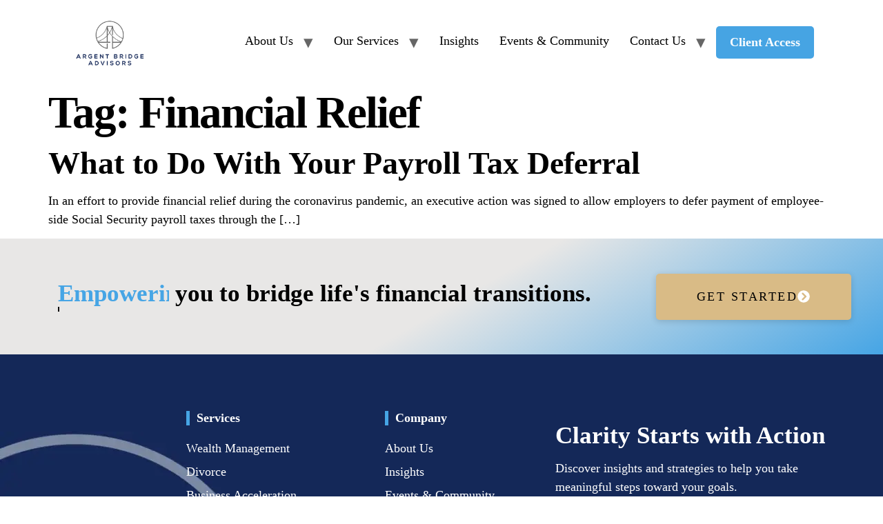

--- FILE ---
content_type: text/css
request_url: https://argentbridge.com/wp-content/uploads/elementor/css/post-80.css?ver=1768424213
body_size: 2104
content:
.elementor-80 .elementor-element.elementor-element-7d6cc9f6 > .elementor-container > .elementor-column > .elementor-widget-wrap{align-content:center;align-items:center;}.elementor-80 .elementor-element.elementor-element-7d6cc9f6:not(.elementor-motion-effects-element-type-background), .elementor-80 .elementor-element.elementor-element-7d6cc9f6 > .elementor-motion-effects-container > .elementor-motion-effects-layer{background-color:transparent;background-image:linear-gradient(150deg, #E8E7E6 52%, var( --e-global-color-secondary ) 100%);}.elementor-80 .elementor-element.elementor-element-7d6cc9f6{transition:background 0.3s, border 0.3s, border-radius 0.3s, box-shadow 0.3s;padding:2em 1em 2em 1em;z-index:9;}.elementor-80 .elementor-element.elementor-element-7d6cc9f6 > .elementor-background-overlay{transition:background 0.3s, border-radius 0.3s, opacity 0.3s;}.elementor-80 .elementor-element.elementor-element-1becae7{--iteration-count:infinite;--dynamic-text-color:var( --e-global-color-secondary );}.elementor-80 .elementor-element.elementor-element-1becae7 .elementor-headline{text-align:center;}.elementor-80 .elementor-element.elementor-element-1becae7 .elementor-headline-plain-text{color:var( --e-global-color-text );}.elementor-80 .elementor-element.elementor-element-445ae8e1 > .elementor-element-populated{margin:0em 1em 0em 1em;--e-column-margin-right:1em;--e-column-margin-left:1em;}.elementor-80 .elementor-element.elementor-element-cfce9ba .elementor-button-content-wrapper{flex-direction:row-reverse;}.elementor-80 .elementor-element.elementor-element-cfce9ba .elementor-button{font-family:var( --e-global-typography-84ca66e-font-family ), Open-Sans;font-size:var( --e-global-typography-84ca66e-font-size );font-weight:var( --e-global-typography-84ca66e-font-weight );text-transform:var( --e-global-typography-84ca66e-text-transform );line-height:var( --e-global-typography-84ca66e-line-height );letter-spacing:var( --e-global-typography-84ca66e-letter-spacing );box-shadow:0px 2px 10px 0px rgba(0, 0, 0, 0.15);}.elementor-80 .elementor-element.elementor-element-400e1f79:not(.elementor-motion-effects-element-type-background), .elementor-80 .elementor-element.elementor-element-400e1f79 > .elementor-motion-effects-container > .elementor-motion-effects-layer{background-color:#142858;background-image:url("https://argentbridge.com/wp-content/uploads/2024/12/Argent-Bridge-Advisors-would-like-to-invite-you-and-a-guest-for-an-evening-of-festive-fun-to-celebrate-a-great-year-Youtube-Banner-1024x576.webp");background-position:center left;background-repeat:no-repeat;}.elementor-80 .elementor-element.elementor-element-400e1f79 > .elementor-background-overlay{background-image:url("https://argentbridge.com/wp-content/uploads/2024/12/Asset-5-a-e1667142439168.png");background-position:center center;background-repeat:no-repeat;background-size:cover;opacity:0.07;transition:background 0.3s, border-radius 0.3s, opacity 0.3s;}.elementor-80 .elementor-element.elementor-element-400e1f79{transition:background 0.3s, border 0.3s, border-radius 0.3s, box-shadow 0.3s;padding:4em 1em 1em 1em;z-index:9;}.elementor-80 .elementor-element.elementor-element-77376384 > .elementor-element-populated{padding:0px 0px 0px 0px;}.elementor-80 .elementor-element.elementor-element-78c63cd3{margin-top:0em;margin-bottom:00em;}.elementor-80 .elementor-element.elementor-element-3101d261 > .elementor-widget-container{padding:0px 0px 0px 10px;border-style:solid;border-width:0px 0px 0px 5px;border-color:var( --e-global-color-secondary );}.elementor-80 .elementor-element.elementor-element-3101d261 .elementor-heading-title{font-family:var( --e-global-typography-7044a64-font-family ), Open-Sans;font-size:var( --e-global-typography-7044a64-font-size );font-weight:var( --e-global-typography-7044a64-font-weight );line-height:var( --e-global-typography-7044a64-line-height );color:var( --e-global-color-a291686 );}.elementor-80 .elementor-element.elementor-element-e9ca6 .elementor-icon-list-items:not(.elementor-inline-items) .elementor-icon-list-item:not(:last-child){padding-block-end:calc(7px/2);}.elementor-80 .elementor-element.elementor-element-e9ca6 .elementor-icon-list-items:not(.elementor-inline-items) .elementor-icon-list-item:not(:first-child){margin-block-start:calc(7px/2);}.elementor-80 .elementor-element.elementor-element-e9ca6 .elementor-icon-list-items.elementor-inline-items .elementor-icon-list-item{margin-inline:calc(7px/2);}.elementor-80 .elementor-element.elementor-element-e9ca6 .elementor-icon-list-items.elementor-inline-items{margin-inline:calc(-7px/2);}.elementor-80 .elementor-element.elementor-element-e9ca6 .elementor-icon-list-items.elementor-inline-items .elementor-icon-list-item:after{inset-inline-end:calc(-7px/2);}.elementor-80 .elementor-element.elementor-element-e9ca6 .elementor-icon-list-icon i{transition:color 0.3s;}.elementor-80 .elementor-element.elementor-element-e9ca6 .elementor-icon-list-icon svg{transition:fill 0.3s;}.elementor-80 .elementor-element.elementor-element-e9ca6{--e-icon-list-icon-size:14px;--icon-vertical-offset:0px;}.elementor-80 .elementor-element.elementor-element-e9ca6 .elementor-icon-list-item > .elementor-icon-list-text, .elementor-80 .elementor-element.elementor-element-e9ca6 .elementor-icon-list-item > a{font-family:var( --e-global-typography-b2ce6af-font-family ), Open-Sans;font-size:var( --e-global-typography-b2ce6af-font-size );line-height:var( --e-global-typography-b2ce6af-line-height );}.elementor-80 .elementor-element.elementor-element-e9ca6 .elementor-icon-list-text{color:var( --e-global-color-a291686 );transition:color 0.3s;}.elementor-80 .elementor-element.elementor-element-e9ca6 .elementor-icon-list-item:hover .elementor-icon-list-text{color:var( --e-global-color-primary );}.elementor-80 .elementor-element.elementor-element-f182934 > .elementor-widget-container{padding:0px 0px 0px 10px;border-style:solid;border-width:0px 0px 0px 5px;border-color:var( --e-global-color-secondary );}.elementor-80 .elementor-element.elementor-element-f182934 .elementor-heading-title{font-family:var( --e-global-typography-7044a64-font-family ), Open-Sans;font-size:var( --e-global-typography-7044a64-font-size );font-weight:var( --e-global-typography-7044a64-font-weight );line-height:var( --e-global-typography-7044a64-line-height );color:var( --e-global-color-a291686 );}.elementor-80 .elementor-element.elementor-element-2c399f8 .elementor-icon-list-items:not(.elementor-inline-items) .elementor-icon-list-item:not(:last-child){padding-block-end:calc(7px/2);}.elementor-80 .elementor-element.elementor-element-2c399f8 .elementor-icon-list-items:not(.elementor-inline-items) .elementor-icon-list-item:not(:first-child){margin-block-start:calc(7px/2);}.elementor-80 .elementor-element.elementor-element-2c399f8 .elementor-icon-list-items.elementor-inline-items .elementor-icon-list-item{margin-inline:calc(7px/2);}.elementor-80 .elementor-element.elementor-element-2c399f8 .elementor-icon-list-items.elementor-inline-items{margin-inline:calc(-7px/2);}.elementor-80 .elementor-element.elementor-element-2c399f8 .elementor-icon-list-items.elementor-inline-items .elementor-icon-list-item:after{inset-inline-end:calc(-7px/2);}.elementor-80 .elementor-element.elementor-element-2c399f8 .elementor-icon-list-icon i{transition:color 0.3s;}.elementor-80 .elementor-element.elementor-element-2c399f8 .elementor-icon-list-icon svg{transition:fill 0.3s;}.elementor-80 .elementor-element.elementor-element-2c399f8{--e-icon-list-icon-size:14px;--icon-vertical-offset:0px;}.elementor-80 .elementor-element.elementor-element-2c399f8 .elementor-icon-list-item > .elementor-icon-list-text, .elementor-80 .elementor-element.elementor-element-2c399f8 .elementor-icon-list-item > a{font-family:var( --e-global-typography-b2ce6af-font-family ), Open-Sans;font-size:var( --e-global-typography-b2ce6af-font-size );line-height:var( --e-global-typography-b2ce6af-line-height );}.elementor-80 .elementor-element.elementor-element-2c399f8 .elementor-icon-list-text{color:var( --e-global-color-a291686 );transition:color 0.3s;}.elementor-80 .elementor-element.elementor-element-2c399f8 .elementor-icon-list-item:hover .elementor-icon-list-text{color:var( --e-global-color-primary );}.elementor-80 .elementor-element.elementor-element-d8bd9c3 .elementor-cta .elementor-cta__bg, .elementor-80 .elementor-element.elementor-element-d8bd9c3 .elementor-cta .elementor-cta__bg-overlay{transition-duration:700ms;}.elementor-80 .elementor-element.elementor-element-d8bd9c3 > .elementor-widget-container{background-color:#02010100;margin:-1em 0em 0em 0em;border-radius:10px 10px 10px 10px;}.elementor-80 .elementor-element.elementor-element-d8bd9c3.ha-has-bg-overlay:hover > .elementor-widget-container::before{transition:background 0.3s;}.elementor-80 .elementor-element.elementor-element-d8bd9c3 .elementor-cta__content{min-height:100px;text-align:left;background-color:#FFFFFF00;}.elementor-80 .elementor-element.elementor-element-d8bd9c3 .elementor-cta__title{font-family:"Raleway", Open-Sans;font-size:35px;font-weight:600;line-height:1.1em;color:var( --e-global-color-a291686 );}.elementor-80 .elementor-element.elementor-element-d8bd9c3 .elementor-cta__description{font-family:var( --e-global-typography-b2ce6af-font-family ), Open-Sans;font-size:var( --e-global-typography-b2ce6af-font-size );line-height:var( --e-global-typography-b2ce6af-line-height );color:var( --e-global-color-a291686 );}.elementor-80 .elementor-element.elementor-element-d8bd9c3 .elementor-cta__description:not(:last-child){margin-bottom:30px;}.elementor-80 .elementor-element.elementor-element-d8bd9c3 .elementor-cta__button{font-family:var( --e-global-typography-5f1e0c6-font-family ), Open-Sans;font-size:var( --e-global-typography-5f1e0c6-font-size );font-weight:var( --e-global-typography-5f1e0c6-font-weight );text-transform:var( --e-global-typography-5f1e0c6-text-transform );line-height:var( --e-global-typography-5f1e0c6-line-height );letter-spacing:var( --e-global-typography-5f1e0c6-letter-spacing );color:var( --e-global-color-text );background-color:var( --e-global-color-secondary );border-color:var( --e-global-color-secondary );border-width:2px;}.elementor-80 .elementor-element.elementor-element-d8bd9c3 .elementor-cta__button:hover{color:var( --e-global-color-a291686 );background-color:#FFC50300;border-color:var( --e-global-color-secondary );}.elementor-80 .elementor-element.elementor-element-d8bd9c3 .elementor-cta:not(:hover) .elementor-cta__bg-overlay{background-color:#0C243CAB;}.elementor-80 .elementor-element.elementor-element-d8bd9c3 .elementor-cta:hover .elementor-cta__bg-overlay{background-color:#0C243CAB;}.elementor-80 .elementor-element.elementor-element-5734fb2{--grid-template-columns:repeat(0, auto);--grid-column-gap:27px;--grid-row-gap:0px;}.elementor-80 .elementor-element.elementor-element-5734fb2 .elementor-widget-container{text-align:right;}.elementor-80 .elementor-element.elementor-element-5734fb2 .elementor-social-icon{background-color:#46A5E5;}.elementor-80 .elementor-element.elementor-element-5734fb2 .elementor-social-icon:hover{background-color:#D9BB96;}.elementor-80 .elementor-element.elementor-element-48fd20a6 > .elementor-container > .elementor-column > .elementor-widget-wrap{align-content:center;align-items:center;}.elementor-80 .elementor-element.elementor-element-48fd20a6{margin-top:0px;margin-bottom:0px;}.elementor-80 .elementor-element.elementor-element-ea78da4{--display:flex;--margin-top:-20px;--margin-bottom:0px;--margin-left:0px;--margin-right:0px;}.elementor-80 .elementor-element.elementor-element-9edc9e2{--display:grid;--e-con-grid-template-columns:repeat(3, 1fr);--e-con-grid-template-rows:repeat(1, 1fr);--grid-auto-flow:row;}.elementor-80 .elementor-element.elementor-element-5220085{--spacer-size:50px;}.elementor-80 .elementor-element.elementor-element-72a0253{--spacer-size:50px;}.elementor-80 .elementor-element.elementor-element-60b6d76 > .elementor-widget-container{margin:-20px -20px 0px 0px;}.elementor-80 .elementor-element.elementor-element-60b6d76{text-align:right;}.elementor-80 .elementor-element.elementor-element-60b6d76 img{width:37%;}.elementor-80 .elementor-element.elementor-element-4affd869 > .elementor-widget-container{margin:0px 0px 0px 200px;}.elementor-80 .elementor-element.elementor-element-4affd869.elementor-element{--align-self:center;}.elementor-80 .elementor-element.elementor-element-4affd869{columns:1;text-align:right;font-family:"Roboto", Open-Sans;font-size:13px;font-weight:300;color:var( --e-global-color-a291686 );}.elementor-80 .elementor-element.elementor-element-4643337 > .elementor-widget-container{margin:-30px 0px 0px 200px;}.elementor-80 .elementor-element.elementor-element-4643337{text-align:right;font-family:"Roboto", Open-Sans;font-size:13px;line-height:1.6em;color:var( --e-global-color-a291686 );}.elementor-80 .elementor-element.elementor-element-4643337 a{color:var( --e-global-color-a291686 );}.elementor-theme-builder-content-area{height:400px;}.elementor-location-header:before, .elementor-location-footer:before{content:"";display:table;clear:both;}@media(min-width:768px){.elementor-80 .elementor-element.elementor-element-300eb4ab{width:72.734%;}.elementor-80 .elementor-element.elementor-element-445ae8e1{width:27.228%;}.elementor-80 .elementor-element.elementor-element-7e18f841{width:19.453%;}.elementor-80 .elementor-element.elementor-element-c1ca202{width:23.125%;}.elementor-80 .elementor-element.elementor-element-1a22eb1{width:17.031%;}.elementor-80 .elementor-element.elementor-element-688f74ab{width:40.391%;}}@media(max-width:1024px) and (min-width:768px){.elementor-80 .elementor-element.elementor-element-300eb4ab{width:60%;}.elementor-80 .elementor-element.elementor-element-445ae8e1{width:40%;}.elementor-80 .elementor-element.elementor-element-7e18f841{width:21.3%;}.elementor-80 .elementor-element.elementor-element-c1ca202{width:21.3%;}.elementor-80 .elementor-element.elementor-element-1a22eb1{width:21.3%;}.elementor-80 .elementor-element.elementor-element-688f74ab{width:21.3%;}}@media(max-width:1024px){.elementor-80 .elementor-element.elementor-element-300eb4ab > .elementor-element-populated{margin:0em 4em 0em 0em;--e-column-margin-right:4em;--e-column-margin-left:0em;}.elementor-80 .elementor-element.elementor-element-445ae8e1 > .elementor-element-populated{margin:0em 0em 0em 0em;--e-column-margin-right:0em;--e-column-margin-left:0em;}.elementor-80 .elementor-element.elementor-element-cfce9ba .elementor-button{font-size:var( --e-global-typography-84ca66e-font-size );line-height:var( --e-global-typography-84ca66e-line-height );letter-spacing:var( --e-global-typography-84ca66e-letter-spacing );}.elementor-80 .elementor-element.elementor-element-400e1f79{padding:3em 1em 0em 1em;}.elementor-80 .elementor-element.elementor-element-3101d261 .elementor-heading-title{font-size:var( --e-global-typography-7044a64-font-size );line-height:var( --e-global-typography-7044a64-line-height );}.elementor-80 .elementor-element.elementor-element-e9ca6 .elementor-icon-list-item > .elementor-icon-list-text, .elementor-80 .elementor-element.elementor-element-e9ca6 .elementor-icon-list-item > a{font-size:var( --e-global-typography-b2ce6af-font-size );line-height:var( --e-global-typography-b2ce6af-line-height );}.elementor-80 .elementor-element.elementor-element-f182934 .elementor-heading-title{font-size:var( --e-global-typography-7044a64-font-size );line-height:var( --e-global-typography-7044a64-line-height );}.elementor-80 .elementor-element.elementor-element-2c399f8 .elementor-icon-list-item > .elementor-icon-list-text, .elementor-80 .elementor-element.elementor-element-2c399f8 .elementor-icon-list-item > a{font-size:var( --e-global-typography-b2ce6af-font-size );line-height:var( --e-global-typography-b2ce6af-line-height );}.elementor-80 .elementor-element.elementor-element-d8bd9c3 .elementor-cta__content{min-height:670px;padding:30px 30px 30px 30px;}.elementor-80 .elementor-element.elementor-element-d8bd9c3 .elementor-cta__title{font-size:27px;}.elementor-80 .elementor-element.elementor-element-d8bd9c3 .elementor-cta__description{font-size:var( --e-global-typography-b2ce6af-font-size );line-height:var( --e-global-typography-b2ce6af-line-height );}.elementor-80 .elementor-element.elementor-element-d8bd9c3 .elementor-cta__button{font-size:var( --e-global-typography-5f1e0c6-font-size );line-height:var( --e-global-typography-5f1e0c6-line-height );letter-spacing:var( --e-global-typography-5f1e0c6-letter-spacing );}.elementor-80 .elementor-element.elementor-element-9edc9e2{--grid-auto-flow:row;}.elementor-80 .elementor-element.elementor-element-4affd869{font-size:12px;}.elementor-80 .elementor-element.elementor-element-4643337{font-size:13px;}}@media(max-width:767px){.elementor-80 .elementor-element.elementor-element-300eb4ab > .elementor-element-populated{margin:0em 0em 0em 0em;--e-column-margin-right:0em;--e-column-margin-left:0em;}.elementor-80 .elementor-element.elementor-element-cfce9ba .elementor-button{font-size:var( --e-global-typography-84ca66e-font-size );line-height:var( --e-global-typography-84ca66e-line-height );letter-spacing:var( --e-global-typography-84ca66e-letter-spacing );}.elementor-80 .elementor-element.elementor-element-400e1f79 > .elementor-background-overlay{background-position:25% 0px;background-size:cover;}.elementor-80 .elementor-element.elementor-element-400e1f79{padding:2em 1em 0em 1em;}.elementor-80 .elementor-element.elementor-element-7e18f841 > .elementor-element-populated{margin:0em 0em 1em 0em;--e-column-margin-right:0em;--e-column-margin-left:0em;}.elementor-80 .elementor-element.elementor-element-c1ca202 > .elementor-element-populated{margin:0em 0em 1em 0em;--e-column-margin-right:0em;--e-column-margin-left:0em;}.elementor-80 .elementor-element.elementor-element-3101d261 .elementor-heading-title{font-size:var( --e-global-typography-7044a64-font-size );line-height:var( --e-global-typography-7044a64-line-height );}.elementor-80 .elementor-element.elementor-element-e9ca6 .elementor-icon-list-item > .elementor-icon-list-text, .elementor-80 .elementor-element.elementor-element-e9ca6 .elementor-icon-list-item > a{font-size:var( --e-global-typography-b2ce6af-font-size );line-height:var( --e-global-typography-b2ce6af-line-height );}.elementor-80 .elementor-element.elementor-element-1a22eb1 > .elementor-element-populated{margin:0em 0em 1em 0em;--e-column-margin-right:0em;--e-column-margin-left:0em;}.elementor-80 .elementor-element.elementor-element-f182934 .elementor-heading-title{font-size:var( --e-global-typography-7044a64-font-size );line-height:var( --e-global-typography-7044a64-line-height );}.elementor-80 .elementor-element.elementor-element-2c399f8 .elementor-icon-list-item > .elementor-icon-list-text, .elementor-80 .elementor-element.elementor-element-2c399f8 .elementor-icon-list-item > a{font-size:var( --e-global-typography-b2ce6af-font-size );line-height:var( --e-global-typography-b2ce6af-line-height );}.elementor-80 .elementor-element.elementor-element-688f74ab > .elementor-element-populated{margin:0em 0em 1em 0em;--e-column-margin-right:0em;--e-column-margin-left:0em;}.elementor-80 .elementor-element.elementor-element-d8bd9c3 .elementor-cta__content{min-height:320px;padding:35px 50px 30px 30px;}.elementor-80 .elementor-element.elementor-element-d8bd9c3 .elementor-cta__title{font-size:23px;}.elementor-80 .elementor-element.elementor-element-d8bd9c3 .elementor-cta__description{font-size:var( --e-global-typography-b2ce6af-font-size );line-height:var( --e-global-typography-b2ce6af-line-height );}.elementor-80 .elementor-element.elementor-element-d8bd9c3 .elementor-cta__button{font-size:var( --e-global-typography-5f1e0c6-font-size );line-height:var( --e-global-typography-5f1e0c6-line-height );letter-spacing:var( --e-global-typography-5f1e0c6-letter-spacing );}.elementor-80 .elementor-element.elementor-element-9edc9e2{--e-con-grid-template-columns:repeat(1, 1fr);--grid-auto-flow:row;}.elementor-80 .elementor-element.elementor-element-4affd869{font-size:11px;}.elementor-80 .elementor-element.elementor-element-4643337{font-size:12px;}}

--- FILE ---
content_type: text/css
request_url: https://argentbridge.com/wp-content/uploads/elementor/css/post-8523.css?ver=1763397183
body_size: 1248
content:
.elementor-8523 .elementor-element.elementor-element-3c6f1bcb{--display:flex;--flex-direction:column;--container-widget-width:calc( ( 1 - var( --container-widget-flex-grow ) ) * 100% );--container-widget-height:initial;--container-widget-flex-grow:0;--container-widget-align-self:initial;--flex-wrap-mobile:wrap;--justify-content:center;--align-items:center;--gap:30px 30px;--row-gap:30px;--column-gap:30px;--padding-top:0px;--padding-bottom:0px;--padding-left:0px;--padding-right:0px;}.elementor-8523 .elementor-element.elementor-element-5a2c895{--spacer-size:50px;}.elementor-8523 .elementor-element.elementor-element-5b4d2a2c{width:var( --container-widget-width, 600% );max-width:600%;--container-widget-width:600%;--container-widget-flex-grow:0;z-index:9999;text-align:center;}.elementor-8523 .elementor-element.elementor-element-5b4d2a2c.elementor-element{--align-self:center;}.elementor-8523 .elementor-element.elementor-element-5b4d2a2c .elementor-heading-title{font-family:var( --e-global-typography-d3dae9a-font-family ), Open-Sans;font-size:var( --e-global-typography-d3dae9a-font-size );font-weight:var( --e-global-typography-d3dae9a-font-weight );line-height:var( --e-global-typography-d3dae9a-line-height );color:var( --e-global-color-primary );}.elementor-8523 .elementor-element.elementor-element-67f5cd13{width:var( --container-widget-width, 600% );max-width:600%;--container-widget-width:600%;--container-widget-flex-grow:0;z-index:9999;text-align:center;font-family:var( --e-global-typography-b2ce6af-font-family ), Open-Sans;font-size:var( --e-global-typography-b2ce6af-font-size );line-height:var( --e-global-typography-b2ce6af-line-height );color:var( --e-global-color-text );}.elementor-8523 .elementor-element.elementor-element-571debd1 > .elementor-widget-container{margin:10px 10px 10px 10px;}.elementor-8523 .elementor-element.elementor-element-571debd1{z-index:9999;--e-form-steps-indicators-spacing:20px;--e-form-steps-indicator-padding:30px;--e-form-steps-indicator-inactive-primary-color:#183C51;--e-form-steps-indicator-inactive-secondary-color:#02010100;--e-form-steps-indicator-active-primary-color:#FFFFFF;--e-form-steps-indicator-active-secondary-color:#47A7A6;--e-form-steps-indicator-completed-primary-color:#FFFFFF;--e-form-steps-indicator-completed-secondary-color:#47A7A6;--e-form-steps-divider-width:1px;--e-form-steps-divider-gap:4px;}.elementor-8523 .elementor-element.elementor-element-571debd1.ha-has-bg-overlay:hover > .elementor-widget-container::before{transition:background 0.3s;}.elementor-8523 .elementor-element.elementor-element-571debd1 .elementor-field-group{padding-right:calc( 10px/2 );padding-left:calc( 10px/2 );margin-bottom:16px;}.elementor-8523 .elementor-element.elementor-element-571debd1 .elementor-form-fields-wrapper{margin-left:calc( -10px/2 );margin-right:calc( -10px/2 );margin-bottom:-16px;}.elementor-8523 .elementor-element.elementor-element-571debd1 .elementor-field-group.recaptcha_v3-bottomleft, .elementor-8523 .elementor-element.elementor-element-571debd1 .elementor-field-group.recaptcha_v3-bottomright{margin-bottom:0;}body.rtl .elementor-8523 .elementor-element.elementor-element-571debd1 .elementor-labels-inline .elementor-field-group > label{padding-left:4px;}body:not(.rtl) .elementor-8523 .elementor-element.elementor-element-571debd1 .elementor-labels-inline .elementor-field-group > label{padding-right:4px;}body .elementor-8523 .elementor-element.elementor-element-571debd1 .elementor-labels-above .elementor-field-group > label{padding-bottom:4px;}.elementor-8523 .elementor-element.elementor-element-571debd1 .elementor-field-group > label, .elementor-8523 .elementor-element.elementor-element-571debd1 .elementor-field-subgroup label{color:#3E3E3E;}.elementor-8523 .elementor-element.elementor-element-571debd1 .elementor-field-group > label{font-family:"Work Sans", Open-Sans;font-size:14px;font-weight:400;text-transform:none;font-style:normal;line-height:24px;}.elementor-8523 .elementor-element.elementor-element-571debd1 .elementor-field-type-html{padding-bottom:16px;color:#183C51;font-family:"Work Sans", Open-Sans;font-size:20px;font-weight:400;text-transform:capitalize;font-style:normal;line-height:22.8px;}.elementor-8523 .elementor-element.elementor-element-571debd1 .elementor-field-group .elementor-field{color:#183C51;}.elementor-8523 .elementor-element.elementor-element-571debd1 .elementor-field-group .elementor-field, .elementor-8523 .elementor-element.elementor-element-571debd1 .elementor-field-subgroup label{font-family:"Work Sans", Open-Sans;font-size:18px;font-weight:400;text-transform:capitalize;font-style:normal;line-height:24px;}.elementor-8523 .elementor-element.elementor-element-571debd1 .elementor-field-group .elementor-field:not(.elementor-select-wrapper){border-color:#183C51;border-width:1px 1px 1px 1px;border-radius:0px 0px 0px 0px;}.elementor-8523 .elementor-element.elementor-element-571debd1 .elementor-field-group .elementor-select-wrapper select{border-color:#183C51;border-width:1px 1px 1px 1px;border-radius:0px 0px 0px 0px;}.elementor-8523 .elementor-element.elementor-element-571debd1 .elementor-field-group .elementor-select-wrapper::before{color:#183C51;}.elementor-8523 .elementor-element.elementor-element-571debd1 .elementor-button{font-family:"Work Sans", Open-Sans;font-size:12px;font-weight:400;text-transform:uppercase;font-style:normal;letter-spacing:0.5px;border-radius:0px 0px 0px 0px;padding:19px 40px 19px 40px;}.elementor-8523 .elementor-element.elementor-element-571debd1 .e-form__buttons__wrapper__button-next{background-color:var( --e-global-color-secondary );color:#FFFFFF;}.elementor-8523 .elementor-element.elementor-element-571debd1 .elementor-button[type="submit"]{background-color:var( --e-global-color-secondary );color:#FFFFFF;}.elementor-8523 .elementor-element.elementor-element-571debd1 .elementor-button[type="submit"] svg *{fill:#FFFFFF;}.elementor-8523 .elementor-element.elementor-element-571debd1 .e-form__buttons__wrapper__button-previous{background-color:#02010100;color:#183C51;}.elementor-8523 .elementor-element.elementor-element-571debd1 .e-form__buttons__wrapper__button-next:hover{background-color:var( --e-global-color-accent );}.elementor-8523 .elementor-element.elementor-element-571debd1 .elementor-button[type="submit"]:hover{background-color:var( --e-global-color-accent );}.elementor-8523 .elementor-element.elementor-element-571debd1 .e-form__buttons__wrapper__button-previous:hover{color:var( --e-global-color-primary );}.elementor-8523 .elementor-element.elementor-element-571debd1 .elementor-message{font-family:"Work Sans", Open-Sans;font-size:14px;font-weight:400;text-transform:none;font-style:normal;line-height:24px;}.elementor-8523 .elementor-element.elementor-element-571debd1 .elementor-message.elementor-message-success{color:var( --e-global-color-primary );}.elementor-8523 .elementor-element.elementor-element-571debd1 .elementor-message.elementor-message-danger{color:var( --e-global-color-secondary );}.elementor-8523 .elementor-element.elementor-element-571debd1 .elementor-message.elementor-help-inline{color:var( --e-global-color-primary );}.elementor-8523 .elementor-element.elementor-element-571debd1 .e-form__indicators__indicator, .elementor-8523 .elementor-element.elementor-element-571debd1 .e-form__indicators__indicator__label{font-family:"Work Sans", Open-Sans;font-size:12px;font-weight:400;text-transform:uppercase;font-style:normal;letter-spacing:0.5px;}.elementor-8523 .elementor-element.elementor-element-8585656{--spacer-size:50px;}#elementor-popup-modal-8523 .dialog-widget-content{animation-duration:1.2s;background-color:#FFFFFF;box-shadow:2px 8px 23px 3px rgba(0,0,0,0.2);}#elementor-popup-modal-8523{background-color:#00000080;justify-content:center;align-items:center;pointer-events:all;}#elementor-popup-modal-8523 .dialog-message{width:600px;height:auto;}#elementor-popup-modal-8523 .dialog-close-button{display:flex;font-size:20px;}#elementor-popup-modal-8523 .dialog-close-button i{color:var( --e-global-color-secondary );}#elementor-popup-modal-8523 .dialog-close-button svg{fill:var( --e-global-color-secondary );}#elementor-popup-modal-8523 .dialog-close-button:hover i{color:var( --e-global-color-accent );}@media(max-width:1024px){.elementor-8523 .elementor-element.elementor-element-5b4d2a2c .elementor-heading-title{font-size:var( --e-global-typography-d3dae9a-font-size );line-height:var( --e-global-typography-d3dae9a-line-height );}.elementor-8523 .elementor-element.elementor-element-67f5cd13{font-size:var( --e-global-typography-b2ce6af-font-size );line-height:var( --e-global-typography-b2ce6af-line-height );}.elementor-8523 .elementor-element.elementor-element-571debd1 .elementor-field-group > label{font-size:13px;line-height:23px;}.elementor-8523 .elementor-element.elementor-element-571debd1 .elementor-field-group .elementor-field, .elementor-8523 .elementor-element.elementor-element-571debd1 .elementor-field-subgroup label{font-size:16px;line-height:23px;}.elementor-8523 .elementor-element.elementor-element-571debd1 .elementor-message{font-size:13px;line-height:23px;}#elementor-popup-modal-8523 .dialog-message{width:75vw;}}@media(min-width:768px){.elementor-8523 .elementor-element.elementor-element-3c6f1bcb{--content-width:600px;}}@media(max-width:767px){.elementor-8523 .elementor-element.elementor-element-3c6f1bcb{--padding-top:0%;--padding-bottom:0%;--padding-left:5%;--padding-right:5%;}.elementor-8523 .elementor-element.elementor-element-5b4d2a2c .elementor-heading-title{font-size:var( --e-global-typography-d3dae9a-font-size );line-height:var( --e-global-typography-d3dae9a-line-height );}.elementor-8523 .elementor-element.elementor-element-67f5cd13{font-size:var( --e-global-typography-b2ce6af-font-size );line-height:var( --e-global-typography-b2ce6af-line-height );}.elementor-8523 .elementor-element.elementor-element-571debd1 .elementor-field-group > label{font-size:12px;line-height:22px;}.elementor-8523 .elementor-element.elementor-element-571debd1 .elementor-field-group .elementor-field, .elementor-8523 .elementor-element.elementor-element-571debd1 .elementor-field-subgroup label{font-size:14px;line-height:22px;}.elementor-8523 .elementor-element.elementor-element-571debd1 .elementor-message{font-size:12px;line-height:22px;}.elementor-8523 .elementor-element.elementor-element-571debd1{--e-form-steps-indicators-spacing:10px;--e-form-steps-indicator-padding:25px;--e-form-steps-divider-width:1px;--e-form-steps-divider-gap:0px;}#elementor-popup-modal-8523 .dialog-message{width:100vw;}#elementor-popup-modal-8523{align-items:center;}}